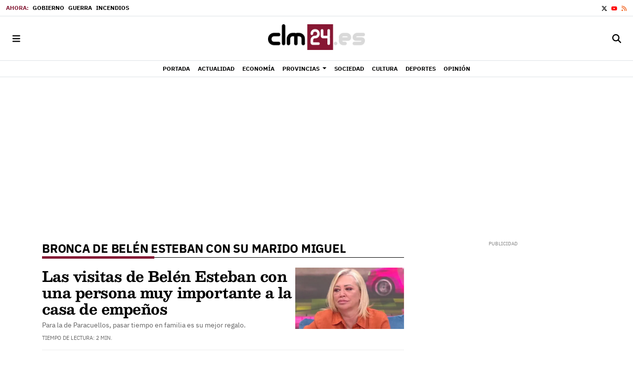

--- FILE ---
content_type: text/css; charset=UTF-8
request_url: https://www.clm24.es/dynamic/css/global.1768479228.css
body_size: 2559
content:
.ad-left,
.ad-right {
  display: inline-block;
  float: none;
  text-align: center;
  vertical-align: top;
}

.ad-left + .ad-right {
  margin-left: 10px;
}

.ads,
.ad-skyscraper-left,
.ad-skyscraper-right {
  overflow: visible;
}

.ads-skyscraper-container {
  padding-left: 0;
  padding-top: 0;
}

.interstitial {
  background: #fff;
  bottom: 0;
  display: none;
  left: 0;
  position: fixed;
  right: 0;
  top: 0;
  z-index: 50000;
}

.interstitial-open {
  height: 100%;
  overflow: hidden;
}

.interstitial-visible {
  display: block;
}

.interstitial-wrapper {
  margin: 0 auto;
  max-width: 95%;
}

.interstitial-content {
  width: 100%;
}

.interstitial-content .oat:before {
  content: "";
}

.interstitial-content .oat > *:not(script) {
  margin: 0 !important
}

.interstitial-header {
  clear: both;
  display: table;
  padding: 8px 0;
  text-align: left;
  width: 100%;
}

.interstitial-close-button {
  cursor: pointer;
  float: right;
}

.interstitial-close-button:hover {
  text-decoration: underline;
}

.oat {
  clear: both;
  justify-content: center;
  max-width: 100%;
  overflow: hidden;
  position: relative;
  text-align: center;
}

.oat:before {
  color: #838383;
  content: attr(data-mark);
  display: block;
  font-size: 10px;
  line-height: 15px;
  margin: 0 auto;
  position: absolute;
  text-align: center;
  text-transform: uppercase;
  width: 100%;
}

.oat > *:not(script) {
  display: block;
}

.oat img {
  height: auto;
  max-width: 100%;
}

.oat-container {
  margin: 0 auto;
  max-width: 100%;
  overflow: hidden;
}

.oat-content {
  border: none;
  margin: 0;
  overflow: hidden;
  padding: 0;
}

.oat-left > *,
.oat-right > * {
  padding-top: 0;
  margin-left: 0;
}

.oat-visible {
  align-items: center;
  display: flex;
  visibility: visible;
  align-content: center;
  justify-content: center;
  flex-wrap: wrap;
  flex-direction: column;
}

.oat-visible > * {
  width: -webkit-fill-available;
  width: -moz-available;
}

.oat-bottom > * {
  margin-bottom: 15px;
}

.oat-left > * {
  margin-left: 15px !important;
}

.oat-right > * {
  margin-right: 15px !important;
}

.oat-top > * {
  margin-top: 15px !important;
}

.oat-bottom:before {
  position: absolute;
  margin-bottom: 0;
  bottom: 0;
}

.oat-left:before {
  left: -50%;
  margin-left: 7.5px;
  position: absolute;
  top: 50%;
  transform: rotate(-90deg);
}

.oat-right:before {
  right: -50%;
  margin-right: 7.5px;
  position: absolute;
  top: 50%;
  transform: rotate(90deg);
}

.oat-top:before {
  position: absolute;
  margin-bottom: 0;
  top: 0;
}

.recaptcha {
  width: 304px;
  margin: 0 auto;
}

@media (max-width: 767px) {
  .oat.hidden-phone {
    display: none !important;
  }
}

@media (min-width: 768px) and (max-width: 991px) {
  .oat.hidden-tablet {
    display: none !important;
  }
}

@media (min-width: 992px) {
  .oat.hidden-desktop {
    display: none !important;
  }
}

.cookies-overlay button {
  background: none;
  border: none;
  margin: 0;
  padding: 5px;
  float: right;
  color: white;
  font-size: 20px;
  text-transform: uppercase;
  font-weight: bolder;
  font-style: normal;
}

.cookies-overlay p {
  width: 85%;
}

.cookies-overlay a {
  color: #fff;
  text-decoration: underline;
}

@media (max-width: 479px) {
  .cookies-overlay p {
    margin: 0;
    float: none;
    width: 100%;
    padding: 5px;
    font-size: .8em;
    line-height: 1.3em;
  }

  .interstitial-header-title {
    display: none;
  }

  .interstitial-header {
    text-align: center;
  }

  .interstitial-close-button {
    float: none;
  }
}


      
          
  :root {
    --black-color: #000;
    --dark-color: #3c3c3c;
    --light-color: #eaeaea;
    --font-arsenal: 'Arsenal';
    --font-arsenal-weight: 700;
    --font-assistant: 'Assistant';
    --font-assistant-weight: 700;
    --font-besley: 'Besley';
    --font-besley-weight: 700;
    --font-bitter: 'Bitter';
    --font-bitter-weight: 700;
    --font-encode-sans-condensed: 'Encode Sans Condensed';
    --font-encode-sans-condensed-weight: 700;
    --font-exo: 'Exo';
    --font-exo-weight: 700;
    --font-fira-sans-condensed: 'Fira Sans Condensed';
    --font-fira-sans-condensed-weight: 700;
    --font-gelasio: 'Gelasio';
    --font-gelasio-weight: 700;
    --font-ibm-plex-sans: 'IBM Plex Sans';
    --font-ibm-plex-weight: 700;
    --font-lato: 'Lato';
    --font-lato-weight: 700;
    --font-lora: 'Lora';
    --font-lora-weight: 700;
    --font-merriweather: 'Merriweather';
    --font-merriweather-weight: 700;
    --font-montserrat: 'Montserrat';
    --font-montserrat-weight: 700;
    --font-newsreader: 'Newsreader';
    --font-newsreader-weight: 700;
    --font-noto-serif: 'Noto Serif';
    --font-noto-serif-weight: 700;
    --font-open-sans: 'Open Sans';
    --font-open-sans-weight: 700;
    --font-petrona: 'Petrona';
    --font-petrona-weight: 700;
    --font-playfair-display: 'Playfair Display';
    --font-playfair-display-weight: 400;
    --font-pt-sans: 'PT Sans';
    --font-pt-sans-weight: 700;
    --font-pt-serif: 'PT Serif';
    --font-pt-serif-weight: 400;
    --font-public-sans: 'Public Sans';
    --font-public-sans-weight: 700;
    --font-raleway: 'Raleway';
    --font-raleway-weight: 700;
    --font-roboto: 'Roboto';
    --font-roboto-weight: 700;
    --font-source-sans: 'Source Sans 3';
    --font-source-sans-weight: 700;
    --font-source-serif: 'Source Serif 4';
    --font-source-serif-weight: 600;
    --font-titillium-web: 'Titillium Web';
    --font-titillium-weight: 700;
    --font-primary: var(--font-besley);
    --imageratio-1x1: 1/1;
    --imageratio-4x3: 4/3;
    --imageratio-16x9: 16/9;
    --option-font-primary-weight: bolder;
    --option-font-secondary-weight: normal;
    --option-header-border-color: rgb(222,226,230);
    --option-main-font-size: var(--theme-main-font-size-normal);
    --option-menu-border-color: rgb(222,226,230);
    --option-menu-link-color: var(--default);
    --option-menu-border-width: 1px;
    --option-page-width: mixed;
    --option-logo-size: 52px;
    --option-mobile-logo-size: 64px;
    --option-second-font-size: var(--theme-main-font-size-normal);
    --option-widget-header-font-size: var(--theme-widget-header-font-size-largest);
    --option-widget-header-font: var(--font-secondary);
    --option-widget-header-font-weight: 900;
    --option-widget-header-font-color: var(--black);
    --option-widget-header-border-color: var(--site-color);
    --option-widget-header-border-position: bottom;
    --option-widget-header-ribbon-color: var(--site-color);
    --option-content-imageratio-normal: var(--imageratio-16x9);
    --option-content-imageratio-list: var(--imageratio-16x9);
    --option-content-imageratio-tiny: var(--imageratio-1x1);
    --font-primary-weight: var(--option-font-primary-weight, --font-besley-weight);
    --font-secondary: var(--font-ibm-plex-sans);
    --font-secondary-weight: var(--option-font-secondary-weight, --font-ibm-plex-sans-weight);
    --theme-main-font-size-smallest: .9;
    --theme-main-font-size-smaller: .95;
    --theme-main-font-size-normal: 1;
    --theme-main-font-size-larger: 1.15;
    --theme-main-font-size-largest: 1.3;
    --theme-second-font-size-smallest: .9;
    --theme-second-font-size-smaller: .95;
    --theme-second-font-size-normal: 1;
    --theme-second-font-size-larger: 1.05;
    --theme-second-font-size-largest: 1.1;
    --theme-widget-header-font-size-smallest: .9;
    --theme-widget-header-font-size-smaller: .95;
    --theme-widget-header-font-size-normal: 1;
    --theme-widget-header-font-size-larger: 1.25;
    --theme-widget-header-font-size-largest: 1.5;
    --widget-header-font-weight: var(--option-widget-header-font-weight, 700);
    --widget-header-font-color: var(--option-widget-header-font-color, black);
    --widget-header-border-color: var(--option-widget-header-border-color, #eaeaea);
    --widget-header-second-border-color: var(--option-widget-header-border-color, var(--site-color));
    --widget-header-ribbon-color: var(--option-widget-header-ribbon-color, #eaeaea);
    --aspect-ratio: var(--option-content-imageratio-normal);
  }
  .bg-darker {
    background-image: linear-gradient(0deg, rgba(0,0,0,10%),rgba(0,0,0,10%));
  }
  .bg-darker-20 {
    background-image: linear-gradient(0deg, rgba(0,0,0,20%),rgba(0,0,0,20%));
  }
  .bg-darker-30 {
    background-image: linear-gradient(0deg, rgba(0,0,0,30%),rgba(0,0,0,30%));
  }
  .bg-darker-40 {
    background-image: linear-gradient(0deg, rgba(0,0,0,40%),rgba(0,0,0,40%));
  }
  .bg-darker-50 {
    background-image: linear-gradient(0deg, rgba(0,0,0,50%),rgba(0,0,0,50%));
  }
  .bg-darker-60 {
    background-image: linear-gradient(0deg, rgba(0,0,0,60%),rgba(0,0,0,60%));
  }
  .bg-darker-70 {
    background-image: linear-gradient(0deg, rgba(0,0,0,70%),rgba(0,0,0,70%));
  }
  .bg-darker-80 {
    background-image: linear-gradient(0deg, rgba(0,0,0,80%),rgba(0,0,0,80%));
  }
  .bg-darker-90 {
    background-image: linear-gradient(0deg, rgba(0,0,0,90%),rgba(0,0,0,90%));
  }
  .bg-lighter {
    background-image: linear-gradient(0deg, rgba(255,255,255,10%),rgba(255,255,255,10%));
  }
  .bg-lighter-20 {
    background-image: linear-gradient(0deg, rgba(255,255,255,20%),rgba(255,255,255,20%));
  }
  .bg-lighter-30 {
    background-image: linear-gradient(0deg, rgba(255,255,255,30%),rgba(255,255,255,30%));
  }
  .bg-lighter-40 {
    background-image: linear-gradient(0deg, rgba(255,255,255,40%),rgba(255,255,255,40%));
  }
  .bg-lighter-50 {
    background-image: linear-gradient(0deg, rgba(255,255,255,50%),rgba(255,255,255,50%));
  }
  .bg-lighter-60 {
    background-image: linear-gradient(0deg, rgba(255,255,255,60%),rgba(255,255,255,60%));
  }
  .bg-lighter-70 {
    background-image: linear-gradient(0deg, rgba(255,255,255,70%),rgba(255,255,255,70%));
  }
  .bg-lighter-80 {
    background-image: linear-gradient(0deg, rgba(255,255,255,80%),rgba(255,255,255,80%));
  }
  .bg-lighter-90 {
    background-image: linear-gradient(0deg, rgba(255,255,255,90%),rgba(255,255,255,90%));
  }

      /**************************
    Generic colors for site
    ***************************/
    :root {
      --site-color: #851b36;
      --site-color-90: #851b36e6;
      --site-color-80: #851b36cc;
      --site-color-70: #851b36b3;
      --site-color-60: #851b3699;
      --site-color-50: #851b3680;
      --site-color-40: #851b3666;
      --site-color-30: #851b364d;
      --site-color-20: #851b3633;
      --site-color-10: #851b361a;
    }
    .site-color,
    .site-color > a,
    a.site-color {
      color: #851b36;
    }
    .site-color-10,.site-color-10>a,a.site-color-10{ color:var(--site-color-10); }
    .site-color-20,.site-color-20>a,a.site-color-20{ color:var(--site-color-20); }
    .site-color-30,.site-color-30>a,a.site-color-30{ color:var(--site-color-30); }
    .site-color-40,.site-color-40>a,a.site-color-40{ color:var(--site-color-40); }
    .site-color-50,.site-color-50>a,a.site-color-50{ color:var(--site-color-50); }
    .site-color-60,.site-color-60>a,a.site-color-60{ color:var(--site-color-60); }
    .site-color-70,.site-color-70>a,a.site-color-70{ color:var(--site-color-70); }
    .site-color-80,.site-color-80>a,a.site-color-80{ color:var(--site-color-80); }
    .site-color-90,.site-color-90>a,a.site-color-90{ color:var(--site-color-90); }
    .bg-site-color {
      background-color: #851b36;
    }
    .bg-site-color-10{ background-color:var(--site-color-10); }
    .bg-site-color-20{ background-color:var(--site-color-20); }
    .bg-site-color-30{ background-color:var(--site-color-30); }
    .bg-site-color-40{ background-color:var(--site-color-40); }
    .bg-site-color-50{ background-color:var(--site-color-50); }
    .bg-site-color-60{ background-color:var(--site-color-60); }
    .bg-site-color-70{ background-color:var(--site-color-70); }
    .bg-site-color-80{ background-color:var(--site-color-80); }
    .bg-site-color-90{ background-color:var(--site-color-90); }
    .border-site-color {
      border-color: #851b36;
      --bs-border-color: #851b36;
    }
    .border-site-color-10{ border-color:var(--site-color-10);--bs-border-color: var(--site-color-10);}
    .border-site-color-20{ border-color:var(--site-color-20);--bs-border-color: var(--site-color-20);}
    .border-site-color-30{ border-color:var(--site-color-30);--bs-border-color: var(--site-color-30);}
    .border-site-color-40{ border-color:var(--site-color-40);--bs-border-color: var(--site-color-40);}
    .border-site-color-50{ border-color:var(--site-color-50);--bs-border-color: var(--site-color-50);}
    .border-site-color-60{ border-color:var(--site-color-60);--bs-border-color: var(--site-color-60);}
    .border-site-color-70{ border-color:var(--site-color-70);--bs-border-color: var(--site-color-70);}
    .border-site-color-80{ border-color:var(--site-color-80);--bs-border-color: var(--site-color-80);}
    .border-site-color-90{ border-color:var(--site-color-90);--bs-border-color: var(--site-color-90);}
    .text-site-grad {
      background: linear-gradient(-270deg, #851b36 0%, #333333 100%);
      -webkit-background-clip: text;
      -webkit-text-fill-color: transparent;
      background-clip: text;
      text-fill-color: transparent;
    }
    .text-site-grad-light {
      background: linear-gradient(177.22deg, #851b36 -50%, #fff 80%);
      -webkit-background-clip: text;
      -webkit-text-fill-color: transparent;
      background-clip: text;
      text-fill-color: transparent;
    }
  

  :root {
    --second-color: #333333;
    --second-color-90: #333333e6;
    --second-color-80: #333333cc;
    --second-color-70: #333333b3;
    --second-color-60: #33333399;
    --second-color-50: #33333380;
    --second-color-40: #33333366;
    --second-color-30: #3333334d;
    --second-color-20: #33333333;
    --second-color-10: #3333331a;
  }
  .second-color,
  .second-color > a,
  a.second-color {
    color: #333333;
  }
  .second-color-10,.second-color-10>a,a.second-color-10{ color:var(--second-color-10); }
  .second-color-20,.second-color-20>a,a.second-color-20{ color:var(--second-color-20); }
  .second-color-30,.second-color-30>a,a.second-color-30{ color:var(--second-color-30); }
  .second-color-40,.second-color-40>a,a.second-color-40{ color:var(--second-color-40); }
  .second-color-50,.second-color-50>a,a.second-color-50{ color:var(--second-color-50); }
  .second-color-60,.second-color-60>a,a.second-color-60{ color:var(--second-color-60); }
  .second-color-70,.second-color-70>a,a.second-color-70{ color:var(--second-color-70); }
  .second-color-80,.second-color-80>a,a.second-color-80{ color:var(--second-color-80); }
  .second-color-90,.second-color-90>a,a.second-color-90{ color:var(--second-color-90); }
  .bg-second-color {
    background-color: #333333;
  }
  .bg-second-color-10{ background-color:var(--second-color-10); }
  .bg-second-color-20{ background-color:var(--second-color-20); }
  .bg-second-color-30{ background-color:var(--second-color-30); }
  .bg-second-color-40{ background-color:var(--second-color-40); }
  .bg-second-color-50{ background-color:var(--second-color-50); }
  .bg-second-color-60{ background-color:var(--second-color-60); }
  .bg-second-color-70{ background-color:var(--second-color-70); }
  .bg-second-color-80{ background-color:var(--second-color-80); }
  .bg-second-color-90{ background-color:var(--second-color-90); }
  .border-second-color {
    border-color: #333333;
    --bs-border-color: #333333;
  }
  .border-second-color-10{ border-color:var(--second-color-10);--bs-border-color: var(--second-color-10);}
  .border-second-color-20{ border-color:var(--second-color-20);--bs-border-color: var(--second-color-20);}
  .border-second-color-30{ border-color:var(--second-color-30);--bs-border-color: var(--second-color-30);}
  .border-second-color-40{ border-color:var(--second-color-40);--bs-border-color: var(--second-color-40);}
  .border-second-color-50{ border-color:var(--second-color-50);--bs-border-color: var(--second-color-50);}
  .border-second-color-60{ border-color:var(--second-color-60);--bs-border-color: var(--second-color-60);}
  .border-second-color-70{ border-color:var(--second-color-70);--bs-border-color: var(--second-color-70);}
  .border-second-color-80{ border-color:var(--second-color-80);--bs-border-color: var(--second-color-80);}
  .border-second-color-90{ border-color:var(--second-color-90);--bs-border-color: var(--second-color-90);}


  
